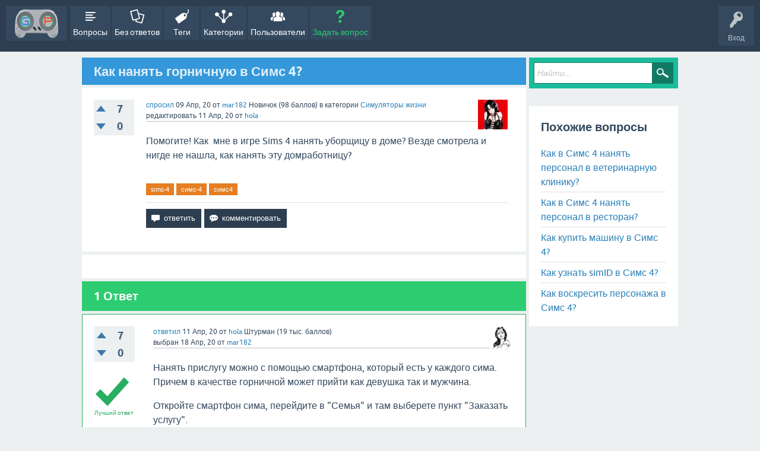

--- FILE ---
content_type: text/html; charset=utf-8
request_url: https://gamepedia.su/441/kak-nanyat-gornichnuyu-v-sims-4
body_size: 6396
content:
<!DOCTYPE html>
<html lang="ru" itemscope itemtype="https://schema.org/QAPage">
<!-- Powered by Question2Answer - http://www.question2answer.org/ -->
<head>
<meta charset="utf-8">
<title>Как нанять горничную в Симс 4? - GamePedia - Вопросы, ответы, гайды по играм!</title>
<meta name="viewport" content="width=device-width, initial-scale=1">
<meta name="description" content="Помогите! Как  мне в игре Sims 4 нанять уборщицу в доме? Везде смотрела и нигде не нашла, как нанять эту домработницу?">
<meta name="keywords" content="Симуляторы жизни,sims-4,симс-4,симс4">
<style type="text/css">.sidebar-ad{position:fixed; left:0; vertical-align: top; height: 400px; width:150px;} .adcode{margin:10px;}@media only screen and (max-width: 1499px) {.sidebar-ad{display:none;}  } </style>
<style>
@font-face {
 font-family: 'Ubuntu'; font-weight: normal; font-style: normal;
 src: local('Ubuntu'),
  url('../qa-theme/SnowFlat/fonts/ubuntu-regular.woff2') format('woff2'), url('../qa-theme/SnowFlat/fonts/ubuntu-regular.woff') format('woff');
}
@font-face {
 font-family: 'Ubuntu'; font-weight: bold; font-style: normal;
 src: local('Ubuntu Bold'), local('Ubuntu-Bold'),
  url('../qa-theme/SnowFlat/fonts/ubuntu-bold.woff2') format('woff2'), url('../qa-theme/SnowFlat/fonts/ubuntu-bold.woff') format('woff');
}
@font-face {
 font-family: 'Ubuntu'; font-weight: normal; font-style: italic;
 src: local('Ubuntu Italic'), local('Ubuntu-Italic'),
  url('../qa-theme/SnowFlat/fonts/ubuntu-italic.woff2') format('woff2'), url('../qa-theme/SnowFlat/fonts/ubuntu-italic.woff') format('woff');
}
@font-face {
 font-family: 'Ubuntu'; font-weight: bold; font-style: italic;
 src: local('Ubuntu Bold Italic'), local('Ubuntu-BoldItalic'),
  url('../qa-theme/SnowFlat/fonts/ubuntu-bold-italic.woff2') format('woff2'), url('../qa-theme/SnowFlat/fonts/ubuntu-bold-italic.woff') format('woff');
}
</style>
<link rel="stylesheet" href="../qa-theme/SnowFlat/qa-styles.css?1.8.4">
<style>
.qa-nav-user { margin: 0 !important; }
@media (max-width: 979px) {
 body.qa-template-user.fixed, body[class*="qa-template-user-"].fixed { padding-top: 118px !important; }
 body.qa-template-users.fixed { padding-top: 95px !important; }
}
@media (min-width: 980px) {
 body.qa-template-users.fixed { padding-top: 105px !important;}
}
</style>
<link rel="canonical" href="https://gamepedia.su/441/kak-nanyat-gornichnuyu-v-sims-4">
<link rel="search" type="application/opensearchdescription+xml" title="GamePedia - Вопросы, ответы, гайды по играм!" href="../opensearch.xml">
<script async src="https://pagead2.googlesyndication.com/pagead/js/adsbygoogle.js?client=ca-pub-8540063014444408"
     crossorigin="anonymous"></script>

<link rel="icon" href="https://gamepedia.su/favicon.ico" type="image/x-icon">
<link rel="shortcut icon" href="https://gamepedia.su/favicon.ico" type="image/x-icon">

<link rel="icon" href="/favicon.ico" type="image/x-icon">
<link rel="shortcut icon" href="/favicon.ico" type="image/x-icon">

<link rel="icon" href="https://gamepedia.su/images/favicon.ico" type="image/x-icon">
<link rel="shortcut icon" href="https://gamepedia.su/images/favicon.ico" type="image/x-icon">

<link rel="apple-touch-icon" sizes="180x180" href="https://gamepedia.su/apple-touch-icon.png">
<link rel="icon" type="image/png" sizes="32x32" href="https://gamepedia.su/favicon-32x32.png">
<link rel="icon" type="image/png" sizes="16x16" href="https://gamepedia.su/favicon-16x16.png">
<link rel="manifest" href="https://gamepedia.su/site.webmanifest">
<link rel="mask-icon" href="https://gamepedia.su/safari-pinned-tab.svg" color="#5bbad5">
<meta name="msapplication-TileColor" content="#da532c">
<meta name="theme-color" content="#ffffff">


<!-- Yandex.Metrika counter -->
<script type="text/javascript" >
   (function(m,e,t,r,i,k,a){m[i]=m[i]||function(){(m[i].a=m[i].a||[]).push(arguments)};
   m[i].l=1*new Date();k=e.createElement(t),a=e.getElementsByTagName(t)[0],k.async=1,k.src=r,a.parentNode.insertBefore(k,a)})
   (window, document, "script", "https://mc.yandex.ru/metrika/tag.js", "ym");

   ym(57570685, "init", {
        clickmap:true,
        trackLinks:true,
        accurateTrackBounce:true,
        webvisor:true
   });
</script>
<noscript><div><img src="https://mc.yandex.ru/watch/57570685" style="position:absolute; left:-9999px;" alt="" /></div></noscript>
<!-- /Yandex.Metrika counter -->
<meta itemprop="name" content="Как нанять горничную в Симс 4?">
<script>
var qa_root = '..\/';
var qa_request = '441\/kak-nanyat-gornichnuyu-v-sims-4';
</script>
<script src="../qa-content/jquery-3.3.1.min.js"></script>
<script src="../qa-content/qa-global.js?1.8.4"></script>
<script src="../qa-theme/SnowFlat/js/snow-core.js?1.8.4"></script>
</head>
<body
class="qa-template-question qa-theme-snowflat qa-category-3 qa-body-js-off"
>
<script>
var b = document.getElementsByTagName('body')[0];
b.className = b.className.replace('qa-body-js-off', 'qa-body-js-on');
</script>
<center>
<!-- Yandex.RTB -->
<script>window.yaContextCb=window.yaContextCb||[]</script>
<script src="https://yandex.ru/ads/system/context.js" async></script>
<!-- Yandex.RTB R-A-547405-3 -->
<div id="yandex_rtb_R-A-547405-3"></div>
<script>window.yaContextCb.push(()=>{
  Ya.Context.AdvManager.render({
    renderTo: 'yandex_rtb_R-A-547405-3',
    blockId: 'R-A-547405-3'
  })
})</script>
</center>
<div id="qam-topbar" class="clearfix">
<div class="qam-main-nav-wrapper clearfix">
<div class="sb-toggle-left qam-menu-toggle"><i class="icon-th-list"></i></div>
<div class="qam-account-items-wrapper">
<div id="qam-account-toggle" class="qam-logged-out">
<i class="icon-key qam-auth-key"></i>
<div class="qam-account-handle">Вход</div>
</div>
<div class="qam-account-items clearfix">
<form action="../login?to=441%2Fkak-nanyat-gornichnuyu-v-sims-4" method="post">
<input type="text" name="emailhandle" dir="auto" placeholder="Имя пользователя или адрес электронной почты">
<input type="password" name="password" dir="auto" placeholder="Пароль">
<div><input type="checkbox" name="remember" id="qam-rememberme" value="1">
<label for="qam-rememberme">Запомнить</label></div>
<input type="hidden" name="code" value="0-1770034349-d3b45285b2b69cfac64133b4670ed3d05a97ef08">
<input type="submit" value="Вход" class="qa-form-tall-button qa-form-tall-button-login" name="dologin">
</form>
<div class="qa-nav-user">
<ul class="qa-nav-user-list">
<li class="qa-nav-user-item qa-nav-user-register">
<a href="../register?to=441%2Fkak-nanyat-gornichnuyu-v-sims-4" class="qa-nav-user-link">Регистрация</a>
</li>
</ul>
<div class="qa-nav-user-clear">
</div>
</div>
</div> <!-- END qam-account-items -->
</div> <!-- END qam-account-items-wrapper -->
<div class="qa-logo">
<a href="../" class="qa-logo-link" title="GamePedia - Вопросы, ответы, гайды по играм!"><img src="..//images/GamePedia(shapka).png" width="100" height="77" alt="GamePedia - Вопросы, ответы, гайды по играм!"></a>
</div>
<div class="qa-nav-main">
<ul class="qa-nav-main-list">
<li class="qa-nav-main-item qa-nav-main-questions">
<a href="../questions" class="qa-nav-main-link">Вопросы</a>
</li>
<li class="qa-nav-main-item qa-nav-main-unanswered">
<a href="../unanswered" class="qa-nav-main-link">Без ответов</a>
</li>
<li class="qa-nav-main-item qa-nav-main-tag">
<a href="../tags" class="qa-nav-main-link">Теги</a>
</li>
<li class="qa-nav-main-item qa-nav-main-categories">
<a href="../categories" class="qa-nav-main-link">Категории</a>
</li>
<li class="qa-nav-main-item qa-nav-main-user">
<a href="../users" class="qa-nav-main-link">Пользователи</a>
</li>
<li class="qa-nav-main-item qa-nav-main-ask">
<a href="../ask?cat=3" class="qa-nav-main-link">Задать вопрос</a>
</li>
</ul>
<div class="qa-nav-main-clear">
</div>
</div>
</div> <!-- END qam-main-nav-wrapper -->
</div> <!-- END qam-topbar -->
<div class="qam-ask-search-box"><div class="qam-ask-mobile"><a href="../ask" class="turquoise">Задать вопрос</a></div><div class="qam-search-mobile turquoise" id="qam-search-mobile"></div></div>
<div class="qam-search turquoise the-top" id="the-top-search">
<div class="qa-search">
<form method="get" action="../search">
<input type="text" placeholder="Найти..." name="q" value="" class="qa-search-field">
<input type="submit" value="Найти" class="qa-search-button">
</form>
</div>
</div>
<div class="qa-body-wrapper" itemprop="mainEntity" itemscope itemtype="https://schema.org/Question">
<div class="qa-main-wrapper">
<div class="qa-main">
<div class="qa-main-heading">
<h1>
<a href="../441/kak-nanyat-gornichnuyu-v-sims-4">
<span itemprop="name">Как нанять горничную в Симс 4?</span>
</a>
</h1>
</div>
<div class="qa-part-q-view">
<div class="qa-q-view" id="q441">
<form method="post" action="../441/kak-nanyat-gornichnuyu-v-sims-4">
<div class="qa-q-view-stats">
<div class="qa-voting qa-voting-updown" id="voting_441">
<div class="qa-vote-buttons qa-vote-buttons-updown">
<input title="Нажмите, чтобы проголосовать ЗА" name="vote_441_1_q441" onclick="return qa_vote_click(this);" type="submit" value="+" class="qa-vote-first-button qa-vote-up-button"> 
<input title="Нажмите, чтобы проголосовать против" name="vote_441_-1_q441" onclick="return qa_vote_click(this);" type="submit" value="&ndash;" class="qa-vote-second-button qa-vote-down-button"> 
</div>
<div class="qa-vote-count qa-vote-count-updown">
<span class="qa-upvote-count">
<span class="qa-upvote-count-data">7</span><span class="qa-upvote-count-pad"> интересует <meta itemprop="upvoteCount" content="7"></span>
</span>
<span class="qa-downvote-count">
<span class="qa-downvote-count-data">0</span><span class="qa-downvote-count-pad"> не интересует</span>
</span>
</div>
<div class="qa-vote-clear">
</div>
</div>
</div>
<input name="code" type="hidden" value="0-1770034349-b6e1bfbb11146e2c12f05aa63f9ac4a847ae5e8e">
</form>
<div class="qa-q-view-main">
<form method="post" action="../441/kak-nanyat-gornichnuyu-v-sims-4">
<span class="qa-q-view-avatar-meta">
<span class="qa-q-view-avatar">
<a href="../user/mar182" class="qa-avatar-link"><img src="../?qa=image&amp;qa_blobid=18198189102671371068&amp;qa_size=50" width="50" height="50" class="qa-avatar-image" alt=""></a>
</span>
<span class="qa-q-view-meta">
<a href="../441/kak-nanyat-gornichnuyu-v-sims-4" class="qa-q-view-what" itemprop="url">спросил</a>
<span class="qa-q-view-when">
<span class="qa-q-view-when-data"><time itemprop="dateCreated" datetime="2020-04-09T16:39:17+0000" title="2020-04-09T16:39:17+0000">09 Апр, 20</time></span>
</span>
<span class="qa-q-view-who">
<span class="qa-q-view-who-pad">от </span>
<span class="qa-q-view-who-data"><span itemprop="author" itemscope itemtype="https://schema.org/Person"><a href="../user/mar182" class="qa-user-link" itemprop="url"><span itemprop="name">mar182</span></a></span></span>
<span class="qa-q-view-who-title">Новичок</span>
<span class="qa-q-view-who-points">
<span class="qa-q-view-who-points-pad">(</span><span class="qa-q-view-who-points-data">98</span><span class="qa-q-view-who-points-pad"> баллов)</span>
</span>
</span>
<span class="qa-q-view-where">
<span class="qa-q-view-where-pad">в категории </span><span class="qa-q-view-where-data"><a href="../Life+simulation+games" class="qa-category-link">Симуляторы жизни</a></span>
</span>
<br>
<span class="qa-q-view-what">редактировать</span>
<span class="qa-q-view-when">
<span class="qa-q-view-when-data"><time itemprop="dateModified" datetime="2020-04-11T03:58:47+0000" title="2020-04-11T03:58:47+0000">11 Апр, 20</time></span>
</span>
<span class="qa-q-view-who">
<span class="qa-q-view-who-pad">от </span><span class="qa-q-view-who-data"><span itemprop="author" itemscope itemtype="https://schema.org/Person"><a href="../user/hola" class="qa-user-link" itemprop="url"><span itemprop="name">hola</span></a></span></span>
</span>
</span>
</span>
<div class="qa-q-view-content qa-post-content">
<a name="441"></a><div itemprop="text">

<p>Помогите!&nbsp;<span style="color:#34495e; font-family:Ubuntu,Helvetica,Arial,FreeSans,sans-serif">Как&nbsp; мне в игре Sims 4 нанять уборщицу в доме? Везде смотрела и нигде не нашла, как нанять эту домработницу?</span></p></div>
</div>
<div class="qa-q-view-tags">
<ul class="qa-q-view-tag-list">
<li class="qa-q-view-tag-item"><!DOCTYPE html PUBLIC "-//W3C//DTD HTML 4.0 Transitional//EN" "http://www.w3.org/TR/REC-html40/loose.dtd">
<html><body><a href="../tag/Sims-4" rel="tag" class="qa-tag-link">sims-4</a></body></html>
</li>
<li class="qa-q-view-tag-item"><!DOCTYPE html PUBLIC "-//W3C//DTD HTML 4.0 Transitional//EN" "http://www.w3.org/TR/REC-html40/loose.dtd">
<html><body><a href="../tag/%D1%81%D0%B8%D0%BC%D1%81-4" rel="tag" class="qa-tag-link">&#1089;&#1080;&#1084;&#1089;-4</a></body></html>
</li>
<li class="qa-q-view-tag-item"><!DOCTYPE html PUBLIC "-//W3C//DTD HTML 4.0 Transitional//EN" "http://www.w3.org/TR/REC-html40/loose.dtd">
<html><body><a href="../tag/%D1%81%D0%B8%D0%BC%D1%814" rel="tag" class="qa-tag-link">&#1089;&#1080;&#1084;&#1089;4</a></body></html>
</li>
</ul>
</div>
<div class="qa-q-view-buttons">
<input name="q_doanswer" id="q_doanswer" onclick="return qa_toggle_element('anew')" value="ответить" title="Ответ на вопрос" type="submit" class="qa-form-light-button qa-form-light-button-answer">
<input name="q_docomment" onclick="return qa_toggle_element('c441')" value="комментировать" title="Добавить комментарий к вопросу" type="submit" class="qa-form-light-button qa-form-light-button-comment">
</div>
<input name="code" type="hidden" value="0-1770034349-f5373d039c6c9930d5052303350f4048c4b76076">
<input name="qa_click" type="hidden" value="">
</form>
<div class="qa-q-view-c-list" style="display:none;" id="c441_list">
</div> <!-- END qa-c-list -->
<div class="qa-c-form" id="c441" style="display:none;">
<h2>Пожалуйста, <a href="../login?to=441%2Fkak-nanyat-gornichnuyu-v-sims-4">войдите</a> или <a href="../register?to=441%2Fkak-nanyat-gornichnuyu-v-sims-4">зарегистрируйтесь</a> что бы добавить комментарий.</h2>
</div> <!-- END qa-c-form -->
</div> <!-- END qa-q-view-main -->
<div class="qa-q-view-clear">
</div>
</div> <!-- END qa-q-view -->
</div>
<div class="qa-part-a-form">
<div class="qa-a-form" id="anew" style="display:none;">
<h2>Пожалуйста, <a href="../login?to=441%2Fkak-nanyat-gornichnuyu-v-sims-4">войдите</a> или <a href="../register?to=441%2Fkak-nanyat-gornichnuyu-v-sims-4">зарегистрируйтесь</a> чтобы ответить на этот вопрос.</h2>
</div> <!-- END qa-a-form -->
</div>
<div class="qa-part-a-list">
<h2 id="a_list_title"><span itemprop="answerCount">1</span> Ответ</h2>
<div class="qa-a-list" id="a_list">
<div class="qa-a-list-item  qa-a-list-item-selected" id="a455" itemprop="suggestedAnswer acceptedAnswer" itemscope itemtype="https://schema.org/Answer">
<form method="post" action="../441/kak-nanyat-gornichnuyu-v-sims-4">
<div class="qa-voting qa-voting-updown" id="voting_455">
<div class="qa-vote-buttons qa-vote-buttons-updown">
<input title="Нажмите, чтобы проголосовать ЗА" name="vote_455_1_a455" onclick="return qa_vote_click(this);" type="submit" value="+" class="qa-vote-first-button qa-vote-up-button"> 
<input title="Нажмите, чтобы проголосовать против" name="vote_455_-1_a455" onclick="return qa_vote_click(this);" type="submit" value="&ndash;" class="qa-vote-second-button qa-vote-down-button"> 
</div>
<div class="qa-vote-count qa-vote-count-updown">
<span class="qa-upvote-count">
<span class="qa-upvote-count-data">7</span><span class="qa-upvote-count-pad"> интересует <meta itemprop="upvoteCount" content="7"></span>
</span>
<span class="qa-downvote-count">
<span class="qa-downvote-count-data">0</span><span class="qa-downvote-count-pad"> не интересует</span>
</span>
</div>
<div class="qa-vote-clear">
</div>
</div>
<input name="code" type="hidden" value="0-1770034349-b6e1bfbb11146e2c12f05aa63f9ac4a847ae5e8e">
</form>
<div class="qa-a-item-main">
<form method="post" action="../441/kak-nanyat-gornichnuyu-v-sims-4">
<span class="qa-a-item-avatar-meta">
<span class="qa-a-item-avatar">
<a href="../user/hola" class="qa-avatar-link"><img src="../?qa=image&amp;qa_blobid=16552626147117918974&amp;qa_size=40" width="40" height="40" class="qa-avatar-image" alt=""></a>
</span>
<span class="qa-a-item-meta">
<a href="../441/kak-nanyat-gornichnuyu-v-sims-4?show=455#a455" class="qa-a-item-what" itemprop="url">ответил</a>
<span class="qa-a-item-when">
<span class="qa-a-item-when-data"><time itemprop="dateCreated" datetime="2020-04-11T04:31:28+0000" title="2020-04-11T04:31:28+0000">11 Апр, 20</time></span>
</span>
<span class="qa-a-item-who">
<span class="qa-a-item-who-pad">от </span>
<span class="qa-a-item-who-data"><span itemprop="author" itemscope itemtype="https://schema.org/Person"><a href="../user/hola" class="qa-user-link" itemprop="url"><span itemprop="name">hola</span></a></span></span>
<span class="qa-a-item-who-title">Штурман</span>
<span class="qa-a-item-who-points">
<span class="qa-a-item-who-points-pad">(</span><span class="qa-a-item-who-points-data">19 тыс.</span><span class="qa-a-item-who-points-pad"> баллов)</span>
</span>
</span>
<br>
<span class="qa-a-item-what">выбран</span>
<span class="qa-a-item-when">
<span class="qa-a-item-when-data"><time itemprop="dateModified" datetime="2020-04-18T08:22:33+0000" title="2020-04-18T08:22:33+0000">18 Апр, 20</time></span>
</span>
<span class="qa-a-item-who">
<span class="qa-a-item-who-pad">от </span><span class="qa-a-item-who-data"><span itemprop="author" itemscope itemtype="https://schema.org/Person"><a href="../user/mar182" class="qa-user-link" itemprop="url"><span itemprop="name">mar182</span></a></span></span>
</span>
</span>
</span>
<div class="qa-a-item-selected">
<div class="qa-a-selection">
<div class="qa-a-selected">&nbsp;</div>
<div class="qa-a-selected-text">Лучший ответ</div>
</div>
<div class="qa-a-item-content qa-post-content">
<a name="455"></a><div itemprop="text">

<p>Нанять прислугу можно с помощью смартфона, который есть у каждого сима. Причем&nbsp;в качестве горничной может прийти как девушка&nbsp;так и мужчина.</p>

<p>Откройте смартфон сима, перейдите в "Семья" и там выберете пункт "Заказать услугу".</p>

<p><img alt="" src="https://gamepedia.su/?qa=blob&amp;qa_blobid=16129597874453232448" style="height:896px; width:600px"></p>

<p>После этого можете выбрать хотите ли вы на один раз вызвать горничную или же вы хотите, чтобы к вам домой кто-то приходил и убирался на регулярной основе.</p>

<p><img alt="" src="https://gamepedia.su/?qa=blob&amp;qa_blobid=5298695470063389658"></p></div>
</div>
</div>
<div class="qa-a-item-buttons">
<input name="a455_dofollow" value="задать связанный вопрос" title="Задать связанный вопрос к этому ответу" type="submit" class="qa-form-light-button qa-form-light-button-follow">
<input name="a455_docomment" onclick="return qa_toggle_element('c455')" value="комментировать" title="Добавить комментарий к этому вопросу" type="submit" class="qa-form-light-button qa-form-light-button-comment">
</div>
<input name="code" type="hidden" value="0-1770034349-621b4efd5cac71a878307e26b5b2d1fb6083b729">
<input name="qa_click" type="hidden" value="">
</form>
<div class="qa-a-item-c-list" style="display:none;" id="c455_list">
</div> <!-- END qa-c-list -->
<div class="qa-c-form" id="c455" style="display:none;">
<h2>Пожалуйста, <a href="../login?to=441%2Fkak-nanyat-gornichnuyu-v-sims-4">войдите</a> или <a href="../register?to=441%2Fkak-nanyat-gornichnuyu-v-sims-4">зарегистрируйтесь</a> что бы добавить комментарий.</h2>
</div> <!-- END qa-c-form -->
</div> <!-- END qa-a-item-main -->
<div class="qa-a-item-clear">
</div>
</div> <!-- END qa-a-list-item -->
</div> <!-- END qa-a-list -->
</div>
</div> <!-- END qa-main -->
<div id="qam-sidepanel-toggle"><i class="icon-left-open-big"></i></div>
<div class="qa-sidepanel" id="qam-sidepanel-mobile">
<div class="qam-search turquoise ">
<div class="qa-search">
<form method="get" action="../search">
<input type="text" placeholder="Найти..." name="q" value="" class="qa-search-field">
<input type="submit" value="Найти" class="qa-search-button">
</form>
</div>
</div>
<div class="qa-sidebar wet-asphalt">
<!-- Yandex.RTB -->
<script>window.yaContextCb=window.yaContextCb||[]</script>
<script src="https://yandex.ru/ads/system/context.js" async></script>
<!-- Yandex.RTB R-A-547405-1 -->
<div id="yandex_rtb_R-A-547405-1"></div>
<script>window.yaContextCb.push(()=>{
  Ya.Context.AdvManager.render({
    renderTo: 'yandex_rtb_R-A-547405-1',
    blockId: 'R-A-547405-1'
  })
})</script>
</div> <!-- qa-sidebar -->
<div class="qa-widgets-side qa-widgets-side-high">
<div class="qa-widget-side qa-widget-side-high">
<div class="qa-related-qs">
<h2 style="margin-top:0; padding-top:0;">
Похожие вопросы
</h2>
<ul class="qa-related-q-list">
<li class="qa-related-q-item"><a href="../508/kak-v-sims-4-nanyat-personal-v-veterinarnuyu-kliniku">Как в Симс 4 нанять персонал в ветеринарную клинику?</a></li>
<li class="qa-related-q-item"><a href="../507/kak-v-sims-4-nanyat-personal-v-restoran">Как в Симс 4 нанять персонал в ресторан?</a></li>
<li class="qa-related-q-item"><a href="../930/kak-kupit-mashinu-v-sims-4">Как купить машину в Симс 4?</a></li>
<li class="qa-related-q-item"><a href="../674/kak-uznat-simid-v-sims-4">Как узнать simID в Симс 4?</a></li>
<li class="qa-related-q-item"><a href="../650/kak-voskresit-personazha-v-sims-4">Как воскресить персонажа в Симс 4?</a></li>
</ul>
</div>
</div>
</div>
<!-- Yandex.RTB -->
<script>window.yaContextCb=window.yaContextCb||[]</script>
<script src="https://yandex.ru/ads/system/context.js" async></script>
<center>
<!-- Yandex.RTB R-A-547405-5 -->
<div id="yandex_rtb_R-A-547405-5"></div>
<script>window.yaContextCb.push(()=>{
  Ya.Context.AdvManager.render({
    renderTo: 'yandex_rtb_R-A-547405-5',
    blockId: 'R-A-547405-5'
  })
})</script>
</center>
</div> <!-- qa-sidepanel -->
</div> <!-- END main-wrapper -->
</div> <!-- END body-wrapper -->
<div class="qam-footer-box">
<div class="qam-footer-row">
</div> <!-- END qam-footer-row -->
<div class="qa-footer">
<div class="qa-nav-footer">
<ul class="qa-nav-footer-list">
<li class="qa-nav-footer-item qa-nav-footer-feedback">
<a href="../feedback" class="qa-nav-footer-link">Обратная связь</a>
</li>
<li class="qa-nav-footer-item qa-nav-footer-custom-1">
<a href="../sitemap.xml" class="qa-nav-footer-link" target="_blank">XML Sitemap</a>
</li>
<li class="qa-nav-footer-item qa-nav-footer-about the site">
<a href="../about+the+site" class="qa-nav-footer-link">О сайте</a>
</li>
<li class="qa-nav-footer-item qa-nav-footer-rules">
<a href="../rules" class="qa-nav-footer-link">Правила</a>
</li>
</ul>
<div class="qa-nav-footer-clear">
</div>
</div>
<div class="qa-attribution">
 <a href=""></a>
</div>
<div class="qa-attribution">
Powered by <a href="http://www.question2answer.org/">Question2Answer</a>
</div>
<div class="qa-footer-clear">
</div>
</div> <!-- END qa-footer -->
</div> <!-- END qam-footer-box -->
<!--LiveInternet counter--><script type="text/javascript">
document.write('<a href="//www.liveinternet.ru/click" '+
'target="_blank"><img src="//counter.yadro.ru/hit?t26.1;r'+
escape(document.referrer)+((typeof(screen)=='undefined')?'':
';s'+screen.width+'*'+screen.height+'*'+(screen.colorDepth?
screen.colorDepth:screen.pixelDepth))+';u'+escape(document.URL)+
';h'+escape(document.title.substring(0,150))+';'+Math.random()+
'" alt="" title="LiveInternet: показано число посетителей за'+
' сегодня" '+
'border="0" width="88" height="15"><\/a>')
</script><!--/LiveInternet-->
<div style="position:absolute;overflow:hidden;clip:rect(0 0 0 0);height:0;width:0;margin:0;padding:0;border:0;">
<span id="qa-waiting-template" class="qa-waiting">...</span>
</div>
</body>
<!-- Powered by Question2Answer - http://www.question2answer.org/ -->
</html>


--- FILE ---
content_type: text/html; charset=utf-8
request_url: https://www.google.com/recaptcha/api2/aframe
body_size: 258
content:
<!DOCTYPE HTML><html><head><meta http-equiv="content-type" content="text/html; charset=UTF-8"></head><body><script nonce="puTjPGCkeh3J4epkYdjknQ">/** Anti-fraud and anti-abuse applications only. See google.com/recaptcha */ try{var clients={'sodar':'https://pagead2.googlesyndication.com/pagead/sodar?'};window.addEventListener("message",function(a){try{if(a.source===window.parent){var b=JSON.parse(a.data);var c=clients[b['id']];if(c){var d=document.createElement('img');d.src=c+b['params']+'&rc='+(localStorage.getItem("rc::a")?sessionStorage.getItem("rc::b"):"");window.document.body.appendChild(d);sessionStorage.setItem("rc::e",parseInt(sessionStorage.getItem("rc::e")||0)+1);localStorage.setItem("rc::h",'1770034353593');}}}catch(b){}});window.parent.postMessage("_grecaptcha_ready", "*");}catch(b){}</script></body></html>